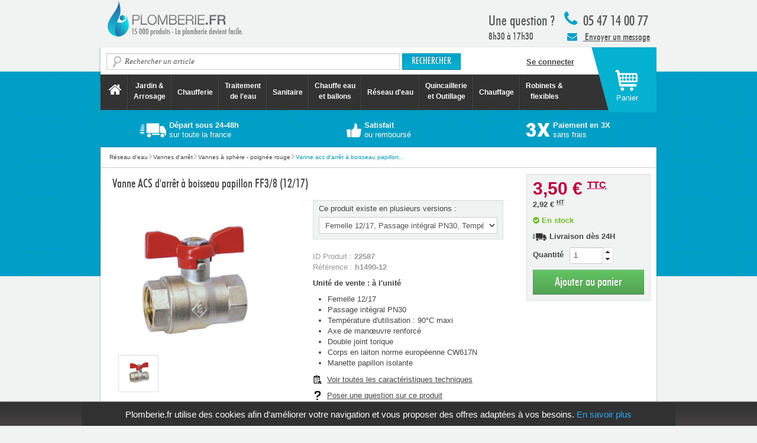

--- FILE ---
content_type: text/html
request_url: https://plomberie.fr/products/vanne-acs-d-arret-a-boisseau-papillon-ff3-8-12-17
body_size: 7537
content:
<!DOCTYPE html>
<!--[if lt IE 7]> <html class="lt-ie9 lt-ie8 lt-ie7 no-js" lang="fr"> <![endif]-->
<!--[if IE 7]>    <html class="lt-ie9 lt-ie8 no-js" lang="fr"> <![endif]-->
<!--[if IE 8]>    <html class="lt-ie9 no-js" lang="fr"> <![endif]-->
<!--[if gt IE 8]><!-->
<html class='no-js' lang='fr'>
<!--<![endif]-->
<head>
<meta charset='utf-8'>
<title>Vanne à sphère passage intégral FF 12/17 pn30 papillon - Somatherm - Plomberie.fr</title>
<meta content="Femelle 12/17 - Passage intégral PN30 - Température d&#x27;utilisation : 90°C maxi - Axe de manœuvre renforcé - Double join.. - En stock - Livraison en 24H ! Réf.1490-12" name="description" />
<meta content="plomberie, plombier, sanitaire, chauffage, fuite, chasse d’eau, chauffe-eau, chaudière, canalisation" name="keywords" />
<meta content='IE=edge,chrome=1' http-equiv='X-UA-Compatible'>
<meta content='width=device-width, initial-scale=1.0, maximum-scale=1.0, user-scalable=yes' name='viewport'>
<!-- Place favicon.ico and apple-touch-icon.png in the root directory -->
<meta content="authenticity_token" name="csrf-param" />
<meta content="GStbhBXgRl3TaVXODZmQr3hCbCEegjUk6MO3RvXMtBE=" name="csrf-token" />
<link href="/assets/application-c2ae3d0e4b577947d68137cb0ff9be01.css" media="all" rel="stylesheet" type="text/css" />
<script src="/assets/modernizr-a30ea34e20edbcb8b19c8bf662612632.js" type="text/javascript"></script>


<script>
  //<![CDATA[
    window.cookieconsent_options = {
      "message": "Plomberie.fr utilise des cookies afin d'améliorer votre navigation et vous proposer des offres adaptées à vos besoins.",
      "dismiss": "x",
      "learnMore": "En savoir plus",
      "link": "/cgv",
      "theme": "light-bottom"
    };
    window.cached_page = true;
  //]]>
</script>

<script src='//cdnjs.cloudflare.com/ajax/libs/cookieconsent2/1.0.9/cookieconsent.min.js' type='text/javascript'></script>

</head>
<body>

      <script>window.dataLayer = [{"id":"GTM-WT2R2H","environment":"production","product":{"name":"Vanne ACS d'arr\u00eat \u00e0 boisseau papillon FF3/8 (12/17)","slug":"vanne-acs-d-arret-a-boisseau-papillon-ff3-8-12-17","code":"h1490-12"}}];</script>
      <noscript><iframe src="//www.googletagmanager.com/ns.html?id=GTM-WT2R2H"
      height="0" width="0" style="display:none;visibility:hidden"></iframe></noscript>
      <script>(function(w,d,s,l,i){w[l]=w[l]||[];w[l].push({'gtm.start':
      new Date().getTime(),event:'gtm.js'});var f=d.getElementsByTagName(s)[0],
      j=d.createElement(s),dl=l!='dataLayer'?'&l='+l:'';j.async=true;j.src=
      '//www.googletagmanager.com/gtm.js?id='+i+dl;f.parentNode.insertBefore(j,f);
      })(window,document,'script','dataLayer','GTM-WT2R2H');</script>
    
<!--[if lt IE 7]>
<p class="chromeframe">You are using an outdated browser. <a href="http://browsehappy.com/">Upgrade your browser today</a> or <a href="http://www.google.com/chromeframe/?redirect=true">install Google Chrome Frame</a> to better experience this site.</p>
<![endif]-->

<div id='wrap'>
<div id='wrap-container'>
<header class='layout-header'>
<div class='layout-top-navigation'>
<div class='container'>
<div class='row'>
<nav class='span12'>
<ul class='unstyled'>
<li class='pull-left'>
<a href="https://plomberie.fr/" class="header-logo hide-text"><span class='hide'>
PLOMBERIE.FR
<br>
15 000 produits - La plomberie devient facile
</span>
</a></li>
<li class='pull-right layout-top-link-plumber'>
<div class='top'>
<i class='icon-phone icon-2x pull-left'></i>
05 47 14 00 77
</div>
<a class='message pull-left' href='https://annuaire.plomberie.fr/categories/contact-sav-plomberie-fr'>
<span class='icon-envelope'></span>
Envoyer un message
</a>
</li>
<li class='pull-right layout-top-link-tools'>
<p>
<strong>
Une question ?
</strong>
<br>
8h30 à 17h30
</p>
<div class='clearfix'></div>
</li>
</ul>
</nav>
</div>
</div>
</div>

<div class='shopping-cart-container'>
<div class='container layout-top-search'>
<div class='row'>
<div class='span8'>
<form accept-charset="UTF-8" action="/search" class="simple_form form-search" id="new_search" method="get" novalidate="novalidate"><div style="margin:0;padding:0;display:inline"><input name="utf8" type="hidden" value="&#x2713;" /></div><label class="string optional control-label hide" for="search_complete">Recherche</label><input autocomplete="off" class="string optional span6 search-query" data-autocomplete-url="/search/autocomplete.json" id="search_complete" name="search[q]" placeholder="Rechercher un article" size="50" type="text" />
<input class="btn btn-primary" type="submit" value=" Rechercher " />
</form>

</div>
<div class='span4'>
<strong id='current_user_present'>
<div class='hide true'>
<a href="/dashboard">Mon compte</a>
/
<a href="/deconnexion">Déconnexion</a>
</div>
<div class='false'>
<a href="/connexion" class="sign-in">Se connecter</a>
</div>
</strong>
</div>
</div>
</div>

<div class='layout-top-product-navigation'>
<div class='container'>
<div class='row'>
<div class='span12'>
<div class='navbar navbar-inverse'>
<div class='navbar-inner'>
<ul class='nav align-center'>
<li>
<a href="/" class="menu-vertical-align"><i class='icon-home icon-2x'></i>
<span class='hide'>
Accueil Plomberie.fr
</span>
</a></li>
<li class='divider-vertical'></li>
<li class='dropdown'>
<a href="/categories/jardin%20&amp;%20arrosage" class=" dropdown-toggle" data-close-others="true" data-delay="1000" data-hover="dropdown">Jardin &<br/>Arrosage</a>
</li>
<li class='divider-vertical'></li>
<li class='dropdown'>
<a href="/categories/chaufferie" class="menu-vertical-align dropdown-toggle" data-close-others="true" data-delay="1000" data-hover="dropdown">Chaufferie</a>
</li>
<li class='divider-vertical'></li>
<li class='dropdown'>
<a href="/categories/traitement-de-l-eau" class=" dropdown-toggle" data-close-others="true" data-delay="1000" data-hover="dropdown">Traitement<br/> de l'eau</a>
</li>
<li class='divider-vertical'></li>
<li class='dropdown'>
<a href="/categories/sanitaire--2" class="menu-vertical-align dropdown-toggle" data-close-others="true" data-delay="1000" data-hover="dropdown">Sanitaire</a>
</li>
<li class='divider-vertical'></li>
<li class='dropdown'>
<a href="/categories/chauffe-eau-et-ballons" class=" dropdown-toggle" data-close-others="true" data-delay="1000" data-hover="dropdown">Chauffe eau<br/> et ballons</a>
</li>
<li class='divider-vertical'></li>
<li class='dropdown'>
<a href="/categories/plomberie" class="menu-vertical-align dropdown-toggle" data-close-others="true" data-delay="1000" data-hover="dropdown">Réseau d'eau</a>
</li>
<li class='divider-vertical'></li>
<li class='dropdown'>
<a href="/categories/quincaillerie-et-outillage" class=" dropdown-toggle" data-close-others="true" data-delay="1000" data-hover="dropdown">Quincaillerie<br/> et Outillage</a>
</li>
<li class='divider-vertical'></li>
<li class='dropdown'>
<a href="/categories/chauffage" class="menu-vertical-align dropdown-toggle" data-close-others="true" data-delay="1000" data-hover="dropdown">Chauffage</a>
</li>
<li class='divider-vertical'></li>
<li class='dropdown'>
<a href="/categories/robinetterie" class=" dropdown-toggle" data-close-others="true" data-delay="1000" data-hover="dropdown">Robinets &<br/>flexibles</a>
</li>
</ul>
</div>
</div>
</div>
</div>
</div>
</div>

<div class='shopping-cart-add-on'></div>
<a href="/shopping_cart" class="layout-shopping-cart"><div class='cart-text'>
Panier
</div>
<span class='badge badge-warning shopping-article-number' id='shopping_article_number'></span>
</a>
</div>
</header>
<div class='layout-main' id='main' role='main'>
<div class='container layout-top-icons-container'>
<nav class='row'>
<ul class='unstyled'>
<li class='span4'>
<a href="/express_shipping" class="layout-top-icons layout-top-icons-white" data-target="#express_shipping-modal" data-toggle="modal"><i class='header-truck-white'></i>
<div class='header-text'><strong>Départ sous 24-48h</strong><div>sur toute la france</div></div>
</a></li>
<li class='span4'>
<a href="/return_policy_and_refund" class="layout-top-icons layout-top-icons-white" data-target="#return_policy_and_refund-modal" data-toggle="modal"><i class='header-thumb-white'></i>
<div class='header-text'><strong>Satisfait</strong><div>ou remboursé</div></div>
</a></li>
<li class='span4'>
<a href="/paiement" class="layout-top-icons layout-top-icons-white" data-target="#payment-modal" data-toggle="modal"><i class='header-three-times-white'></i>
<div class='header-text'><strong>Paiement en 3X</strong><div>sans frais</div></div>
</a></li>
</ul>
</nav>
</div>
<div class='hide modal fade page-modal' id='express_shipping-modal'>
<div class='modal-header'>
<button class='close' data-dismiss='modal' type='button'>
X
</button>
</div>
<div class='modal-body'></div>
</div>
<div class='hide modal fade page-modal' id='return_policy_and_refund-modal'>
<div class='modal-header'>
<button class='close' data-dismiss='modal' type='button'>
X
</button>
</div>
<div class='modal-body'></div>
</div>
<div class='hide modal fade page-modal' id='payment-modal'>
<div class='modal-header'>
<button class='close' data-dismiss='modal' type='button'>
X
</button>
</div>
<div class='modal-body'></div>
</div>
<div class='hide modal fade page-modal' id='free_shipping-modal'>
<div class='modal-header'>
<button class='close' data-dismiss='modal' type='button'>
X
</button>
</div>
<div class='modal-body'></div>
</div>


<div class='hide modal fade page-modal' id='content-modal'>
<div class='modal-header'>
<button class='close' data-dismiss='modal' type='button'>
X
</button>
</div>
<div class='modal-body'></div>
</div>

<div class='product-container' itemscope itemtype='http://data-vocabulary.org/Product'>
<div class='container white-background with-margin'>
<meta content='Quincaillerie &gt; Plomberie' itemprop='category'>
<meta content="Réseau d'eau &gt; Vannes d'arrêt &gt; Vannes à sphère - poignée rouge" itemprop='category'>
<div class='row'>
<div class='span12 breadcrumb-bordered'>
<ul class="breadcrumb"><li itemscope="" itemtype="http://data-vocabulary.org/Breadcrumb"><a href="/categories/plomberie" itemprop="url"><span itemprop="title">Réseau d&#39;eau</span></a><span class="divider"><i class='icon-chevron-right'></i></span></li><li itemscope="" itemtype="http://data-vocabulary.org/Breadcrumb"><a href="/categories/vannes-d-arret" itemprop="url"><span itemprop="title">Vannes d&#39;arrêt</span></a><span class="divider"><i class='icon-chevron-right'></i></span></li><li itemscope="" itemtype="http://data-vocabulary.org/Breadcrumb"><a href="/categories/vannes-a-sphere-poignee-rouge" itemprop="url"><span itemprop="title">Vannes à sphère - poignée rouge</span></a><span class="divider"><i class='icon-chevron-right'></i></span></li><li data-placement="top" title="Vanne acs d&#39;arrêt à boisseau papillon ff3/8 (12/17)" rel="tooltip" itemscope="" itemtype="http://data-vocabulary.org/Breadcrumb" class="active"><span itemprop="title">Vanne acs d&#39;arrêt à boisseau papillon...</span></li></ul>
</div>
</div>
<div class='row'>
<div class='span9'>
<div class='span9'>
<h1 class='product-name' itemprop='name'>
Vanne ACS d'arrêt à boisseau papillon FF3/8 (12/17)
</h1>
</div>
<div class='span4 align-center'>
<div class='product-image-container'>
<div class='hide modal fade' id='product-image-full' tabindex='-1'>
<div class='modal-header'>
<button aria-hidden="true" class="close" data-dismiss="modal" name="button" type="submit">X</button>
<h3>Vanne ACS d'arrêt à boisseau papillon FF3/8 (12/17)</h3>
</div>
<div class='modal-body'>
<div class='carousel carousel-auto' id='carousel_zoom'>
<div class='carousel-inner'>
<div class='active item'>
<img alt="Vanne ACS d&#x27;arrêt à boisseau papillon FF3/8 (12/17)" data-toggle="magnify" src="/system/production/image/image/19149/1490-12.jpg" />
</div>
</div>
<a class='carousel-control left' data-slide='prev' href='#carousel_zoom'>&lsaquo;</a>
<a class='carousel-control right' data-slide='next' href='#carousel_zoom'>&rsaquo;</a>
</div>
</div>
<div class='modal-footer'>
<div class='row-fluid'>
<div class='span6 offset3 well well-transparent'>
<div class='span2'>
<img alt="Vanne ACS d&#x27;arrêt à boisseau papillon FF3/8 (12/17)" data-slide-to="0" data-target="#product-image-full" src="/system/production/image/image/19149/1490-12.jpg" />
</div>
</div>
</div>
</div>
</div>
<div class='carousel carousel-auto' id='product-image'>
<div class='carousel-inner'>
<div class='active item'>
<img alt="Vanne ACS d&#x27;arrêt à boisseau papillon FF3/8 (12/17)" data-keyboard="true" data-target="#product-image-full" data-toggle="modal" src="/system/production/image/image/19149/1490-12.jpg" />
</div>
</div>
<div class='row-fluid carousel-footer'>
<div class='span3 well well-transparent'>
<img alt="Vanne ACS d&#x27;arrêt à boisseau papillon FF3/8 (12/17)" data-slide-to="0" data-target="#product-image" src="/system/production/image/image/19149/1490-12.jpg" />
</div>
</div>
</div>
</div>
</div>
<div class='span4' style='width:360px;'>
<div class='well well-white'>
<div class='well well-small product-variants'>
<label for='variant_products'>
Ce produit existe en plusieurs versions :
</label>
<select class="input-block-level" id="variant_products" name="variant_products"><option value="22587" selected="selected" data-url="/products/vanne-acs-d-arret-a-boisseau-papillon-ff3-8-12-17">Femelle 12/17, Passage intégral PN30, Température d&#x27;utilisation : 90°C maxi, Axe de manœuvre...</option>
<option value="43060" data-url="/products/vanne-acs-d-arret-a-boisseau-papillon-ff3-8-12-17-le-lot-de-10">Vanne ACS d&#x27;arrêt à boisseau papillon FF3/8 (12/17)  Le lot de 10</option>
<option value="22588" data-url="/products/vanne-acs-d-arret-a-boisseau-papillon-ff1-2-15-21">Femelle 15/21, Passage intégral PN30, Température d&#x27;utilisation : 90°C maxi, Axe de manœuvre...</option>
<option value="43242" data-url="/products/vanne-acs-d-arret-a-boisseau-papillon-ff1-2-15-21-le-lot-de-10">Vanne ACS d&#x27;arrêt à boisseau papillon FF1/2 (15/21)  Le lot de 10</option>
<option value="22589" data-url="/products/vanne-acs-d-arret-a-boisseau-papillon-ff3-4-20-27">Femelle 20/27, Passage intégral PN30, Température d&#x27;utilisation : 90°C maxi, Axe de manoeuvre...</option>
<option value="43362" data-url="/products/vanne-acs-d-arret-a-boisseau-papillon-ff3-4-20-27-le-lot-de-10">Vanne ACS d&#x27;arrêt à boisseau papillon FF3/4 (20/27)  Le lot de 10</option>
<option value="22590" data-url="/products/vanne-acs-d-arret-a-boisseau-papillon-ff1-26-34">Femelle 26/34, Passage intégral PN30, Température d&#x27;utilisation : 90°C maxi, Axe de manoeuvre...</option></select>
</div>
<p class='muted'>
ID Produit :
<strong>
22587
</strong>
<br>
Référence :
<strong content='h1490-12' itemprop='identifier'>
h1490-12
</strong>
<p>
<strong>
Unité de vente : 
à l'unité
</strong>
</p>
</p>
<div class='description' itemprop='description'>
<ul>
<li>Femelle 12/17</li>
<li>Passage intégral PN30</li>
<li>Température d'utilisation : 90°C maxi</li>
<li>Axe de manœuvre renforcé</li>
<li>Double joint torique</li>
<li>Corps en laiton norme européenne CW617N</li>
<li>Manette papillon isolante</li>
</ul>
</div>
<p>
<a href="#product-specifications" class="underline read-more link-icon link-specifications">Voir toutes les caractéristiques techniques</a>
</p>
<p>
<a href="#" class="underline link-icon link-question" data-keyboard="true" data-target="#question_about_product" data-toggle="modal">Poser une question sur ce produit</a>
</p>
<div class='hide modal fade' id='question_about_product' tabindex='-1'>
<form accept-charset="UTF-8" action="/questions" class="simple_form form-horizontal" data-validate="true" id="new_question" method="post" novalidate="novalidate"><div style="margin:0;padding:0;display:inline"><input name="utf8" type="hidden" value="&#x2713;" /><input name="authenticity_token" type="hidden" value="GStbhBXgRl3TaVXODZmQr3hCbCEegjUk6MO3RvXMtBE=" /></div><div class='modal-header'>
<button aria-hidden="true" class="close" data-dismiss="modal" name="button" type="submit">X</button>
<h3>Poser une question sur ce produit (ref: h1490-12)</h3>
</div>
<div class='modal-body no-padding'>
<div class="control-group hidden question_product_id"><div class="controls"><input class="hidden" id="question_product_id" name="question[product_id]" type="hidden" value="22587" /></div></div>
<div class="control-group hidden question_category"><div class="controls"><input class="hidden" id="question_category" name="question[category]" type="hidden" value="about_product" /></div></div>
<div class="control-group radio_buttons required question_title stick_to_previous"><div class="controls"><label class="radio inline"><input class="radio_buttons required input-xlarge" id="question_title_1" name="question[title]" type="radio" value="1" />Mme</label><label class="radio inline"><input class="radio_buttons required input-xlarge" id="question_title_3" name="question[title]" type="radio" value="3" />M</label></div></div>
<div class="control-group string required question_lastname stick_to_previous"><label class="string required control-label" for="question_lastname"><abbr title="required">*</abbr> Nom</label><div class="controls"><input class="string required input-xlarge" id="question_lastname" name="question[lastname]" size="50" type="text" /></div></div>
<div class="control-group email required question_email stick_to_previous"><label class="email required control-label" for="question_email"><abbr title="required">*</abbr> E-mail</label><div class="controls"><input class="string email required input-xlarge" id="question_email" name="question[email]" size="50" type="email" /></div></div>
<div class="control-group tel optional question_phone stick_to_previous"><label class="tel optional control-label" for="question_phone">Téléphone</label><div class="controls"><input class="string tel optional input-xlarge" id="question_phone" name="question[phone]" size="50" type="tel" /></div></div>

<div class="control-group text optional question_body stick_to_previous"><div class="controls"><textarea class="text optional input-xxlarge" cols="40" id="question_body" name="question[body]" placeholder="Formulez votre question de manière claire et précise" rows="4" style="font-size:0.9em">
</textarea></div></div>
<div class='control-group'>
<div class='controls'>
<input class="btn btn btn-large btn-success align-right" name="commit" type="submit" value="Envoyer" />
</div>
</div>
</div>
</form>

<script>//<![CDATA[
if(window.ClientSideValidations===undefined)window.ClientSideValidations={};window.ClientSideValidations.disabled_validators=[];window.ClientSideValidations.number_format={"separator":".","delimiter":","};if(window.ClientSideValidations.patterns===undefined)window.ClientSideValidations.patterns = {};window.ClientSideValidations.patterns.numericality=/^(-|\+)?(?:\d+|\d{1,3}(?:\,\d{3})+)(?:\.\d*)?$/;if(window.ClientSideValidations.forms===undefined)window.ClientSideValidations.forms={};window.ClientSideValidations.forms['new_question'] = {"type":"SimpleForm::FormBuilder","error_class":"help-inline","error_tag":"span","wrapper_error_class":"error","wrapper_tag":"div","wrapper_class":"control-group","wrapper":"bootstrap","validators":{"question[title]":{"inclusion":[{"message":"n'est pas inclus(e) dans la liste","in":[3,1]}]},"question[lastname]":{"presence":[{"message":"doit \u00eatre rempli(e)"}]},"question[email]":{"format":[{"message":"n'est pas valide","with":/^([^@\s]+)@((?:[-a-z0-9]+\.)+[a-z]{2,})$/i}],"presence":[{"message":"doit \u00eatre rempli(e)"}]}}};
//]]></script>
</div>
<ul>
<li>
<a href="/system/production/specification_sheet/sheet/315/Fvanne490.pdf" class="underline" target="_blank"><img alt="Pdf" src="/assets/admin/icons/16/pdf-6920390bdc8ff32012d33fbf9f0b1b5e.png" /> Télécharger la fiche technique 1</a>
</li>
</ul>
</div>
</div>
</div>
<div class='span3'>
<div class='product-shopping-cart-container'>
<div class='well product-shopping-cart' itemprop='offerDetails' itemscope itemtype='http://data-vocabulary.org/Offer'>
<meta content='EUR' itemprop='currency'>
<meta content='2026-12-15' itemprop='priceValidUntil'>
<meta content='Plomberie.fr' itemprop='seller'>
<meta content='new' itemprop='condition'>
<meta content='100' itemprop='quantity'>
<p class='price-ttc'>
<span itemprop='price'>3,50 €</span>
<sup>
<abbr title='Toutes Taxes comprises'>
TTC
</abbr>
</sup>
</p>
<p class='price-ht'>
<strong>
2,92 €
<sup>
<abbr title='Hors Taxes'>
HT
</abbr>
</sup>
</strong>
</p>
<p class='product-status-ok'>
<i class='icon-ok-sign' content='in_stock' itemprop='availability'></i>
En stock
</p>
<p>
<strong>
<i class='icon-truck'></i>
Livraison dès 24H
</strong>
</p>
<form accept-charset="UTF-8" action="/shopping_cart/shopping_items" class="simple_form form-inline new_shopping_form" id="new_shopping_item" method="post" novalidate="novalidate"><div style="margin:0;padding:0;display:inline"><input name="utf8" type="hidden" value="&#x2713;" /><input name="authenticity_token" type="hidden" value="GStbhBXgRl3TaVXODZmQr3hCbCEegjUk6MO3RvXMtBE=" /></div><div class="control-group hidden shopping_item_product_id"><div class="controls"><input class="hidden" id="shopping_item_product_id" name="shopping_item[product_id]" type="hidden" value="22587" /></div></div>
<label class="integer optional control-label" for="shopping_item_quantity">Quantité</label><input class="numeric integer optional input-mini input-spinner" id="shopping_item_quantity" name="shopping_item[quantity]" type="text" value="1" />
<div class='form-actions'>
<button class="btn btn-success btn-large btn-block btn-rounded" id="submit_shopping_item" type="submit">Ajouter au panier
</button></div>
</form>


</div>

</div>
<div class='client-recommandations align-center'>

</div>
</div>
</div>
<div class='row'>
<div class='span12' id='bottom-tabs'>
<ul class='nav nav-tabs'>
<li class='active'>
<a href="#product-variants" data-toggle="tab">Versions du produit</a>
</li>
</ul>
<div class='tab-content'>
<div class='tab-pane fade product-pane in active product-variants-wrapper' id='product-variants'>
<table class='table table-striped table-condensed table-bordered'>
<thead>
<tr>
<th class='name'></th>
<th class='code'>ID</th>
<th class='price'>Prix TTC</th>
<th class='quantity'>Quantité</th>
</tr>
</thead>
<tbody></tbody>
<tr>
<td class='name'>
<a href="/products/vanne-acs-d-arret-a-boisseau-papillon-ff3-8-12-17">Vanne ACS d'arrêt à boisseau papillon FF3/8 (12/17)
</a></td>
<td class='code'><a href="/products/vanne-acs-d-arret-a-boisseau-papillon-ff3-8-12-17">22587</a></td>
<td class='price'>3,50 €</td>
<td>
<form accept-charset="UTF-8" action="/shopping_cart/shopping_items" class="simple_form form-inline new_shopping_form" id="new_shopping_item" method="post" novalidate="novalidate"><div style="margin:0;padding:0;display:inline"><input name="utf8" type="hidden" value="&#x2713;" /><input name="authenticity_token" type="hidden" value="GStbhBXgRl3TaVXODZmQr3hCbCEegjUk6MO3RvXMtBE=" /></div><div class="control-group hidden shopping_item_product_id"><div class="controls"><input class="hidden" id="shopping_item_product_id" name="shopping_item[product_id]" type="hidden" value="22587" /></div></div>
<label class="integer optional control-label" for="shopping_item_quantity">Quantité</label><input class="numeric integer optional input-mini input-spinner" id="shopping_item_quantity" name="shopping_item[quantity]" type="text" value="1" />
<div class='form-actions'>
<button class="btn btn-success btn-large btn-block btn-rounded" id="submit_shopping_item" type="submit">Ajouter au panier
</button></div>
</form>


</td>
</tr>
<tr>
<td class='name'>
<a href="/products/vanne-acs-d-arret-a-boisseau-papillon-ff3-8-12-17-le-lot-de-10">Vanne ACS d'arrêt à boisseau papillon FF3/8 (12/17)  Le sac de 10
</a></td>
<td class='code'><a href="/products/vanne-acs-d-arret-a-boisseau-papillon-ff3-8-12-17-le-lot-de-10">43060</a></td>
<td class='price'>33,80 €</td>
<td>
<form accept-charset="UTF-8" action="/shopping_cart/shopping_items" class="simple_form form-inline new_shopping_form" id="new_shopping_item" method="post" novalidate="novalidate"><div style="margin:0;padding:0;display:inline"><input name="utf8" type="hidden" value="&#x2713;" /><input name="authenticity_token" type="hidden" value="GStbhBXgRl3TaVXODZmQr3hCbCEegjUk6MO3RvXMtBE=" /></div><div class="control-group hidden shopping_item_product_id"><div class="controls"><input class="hidden" id="shopping_item_product_id" name="shopping_item[product_id]" type="hidden" value="43060" /></div></div>
<label class="integer optional control-label" for="shopping_item_quantity">Quantité</label><input class="numeric integer optional input-mini input-spinner" id="shopping_item_quantity" name="shopping_item[quantity]" type="text" value="1" />
<div class='form-actions'>
<button class="btn btn-success btn-large btn-block btn-rounded" id="submit_shopping_item" type="submit">Ajouter au panier
</button></div>
</form>


</td>
</tr>
<tr>
<td class='name'>
<a href="/products/vanne-acs-d-arret-a-boisseau-papillon-ff1-2-15-21">Vanne ACS d'arrêt à boisseau papillon FF1/2 (15/21)
</a></td>
<td class='code'><a href="/products/vanne-acs-d-arret-a-boisseau-papillon-ff1-2-15-21">22588</a></td>
<td class='price'>4,03 €</td>
<td>
<form accept-charset="UTF-8" action="/shopping_cart/shopping_items" class="simple_form form-inline new_shopping_form" id="new_shopping_item" method="post" novalidate="novalidate"><div style="margin:0;padding:0;display:inline"><input name="utf8" type="hidden" value="&#x2713;" /><input name="authenticity_token" type="hidden" value="GStbhBXgRl3TaVXODZmQr3hCbCEegjUk6MO3RvXMtBE=" /></div><div class="control-group hidden shopping_item_product_id"><div class="controls"><input class="hidden" id="shopping_item_product_id" name="shopping_item[product_id]" type="hidden" value="22588" /></div></div>
<label class="integer optional control-label" for="shopping_item_quantity">Quantité</label><input class="numeric integer optional input-mini input-spinner" id="shopping_item_quantity" name="shopping_item[quantity]" type="text" value="1" />
<div class='form-actions'>
<button class="btn btn-success btn-large btn-block btn-rounded" id="submit_shopping_item" type="submit">Ajouter au panier
</button></div>
</form>


</td>
</tr>
<tr>
<td class='name'>
<a href="/products/vanne-acs-d-arret-a-boisseau-papillon-ff1-2-15-21-le-lot-de-10">Vanne ACS d'arrêt à boisseau papillon FF1/2 (15/21)  Le sac de 10
</a></td>
<td class='code'><a href="/products/vanne-acs-d-arret-a-boisseau-papillon-ff1-2-15-21-le-lot-de-10">43242</a></td>
<td class='price'>38,94 €</td>
<td>
<form accept-charset="UTF-8" action="/shopping_cart/shopping_items" class="simple_form form-inline new_shopping_form" id="new_shopping_item" method="post" novalidate="novalidate"><div style="margin:0;padding:0;display:inline"><input name="utf8" type="hidden" value="&#x2713;" /><input name="authenticity_token" type="hidden" value="GStbhBXgRl3TaVXODZmQr3hCbCEegjUk6MO3RvXMtBE=" /></div><div class="control-group hidden shopping_item_product_id"><div class="controls"><input class="hidden" id="shopping_item_product_id" name="shopping_item[product_id]" type="hidden" value="43242" /></div></div>
<label class="integer optional control-label" for="shopping_item_quantity">Quantité</label><input class="numeric integer optional input-mini input-spinner" id="shopping_item_quantity" name="shopping_item[quantity]" type="text" value="1" />
<div class='form-actions'>
<button class="btn btn-success btn-large btn-block btn-rounded" id="submit_shopping_item" type="submit">Ajouter au panier
</button></div>
</form>


</td>
</tr>
<tr>
<td class='name'>
<a href="/products/vanne-acs-d-arret-a-boisseau-papillon-ff3-4-20-27">Vanne ACS d'arrêt à boisseau papillon FF3/4 (20/27)
</a></td>
<td class='code'><a href="/products/vanne-acs-d-arret-a-boisseau-papillon-ff3-4-20-27">22589</a></td>
<td class='price'>6,19 €</td>
<td>
<form accept-charset="UTF-8" action="/shopping_cart/shopping_items" class="simple_form form-inline new_shopping_form" id="new_shopping_item" method="post" novalidate="novalidate"><div style="margin:0;padding:0;display:inline"><input name="utf8" type="hidden" value="&#x2713;" /><input name="authenticity_token" type="hidden" value="GStbhBXgRl3TaVXODZmQr3hCbCEegjUk6MO3RvXMtBE=" /></div><div class="control-group hidden shopping_item_product_id"><div class="controls"><input class="hidden" id="shopping_item_product_id" name="shopping_item[product_id]" type="hidden" value="22589" /></div></div>
<label class="integer optional control-label" for="shopping_item_quantity">Quantité</label><input class="numeric integer optional input-mini input-spinner" id="shopping_item_quantity" name="shopping_item[quantity]" type="text" value="1" />
<div class='form-actions'>
<button class="btn btn-success btn-large btn-block btn-rounded" id="submit_shopping_item" type="submit">Ajouter au panier
</button></div>
</form>


</td>
</tr>
<tr>
<td class='name'>
<a href="/products/vanne-acs-d-arret-a-boisseau-papillon-ff3-4-20-27-le-lot-de-10">Vanne ACS d'arrêt à boisseau papillon FF3/4 (20/27)  Le sac de 10
</a></td>
<td class='code'><a href="/products/vanne-acs-d-arret-a-boisseau-papillon-ff3-4-20-27-le-lot-de-10">43362</a></td>
<td class='price'>59,80 €</td>
<td>
<form accept-charset="UTF-8" action="/shopping_cart/shopping_items" class="simple_form form-inline new_shopping_form" id="new_shopping_item" method="post" novalidate="novalidate"><div style="margin:0;padding:0;display:inline"><input name="utf8" type="hidden" value="&#x2713;" /><input name="authenticity_token" type="hidden" value="GStbhBXgRl3TaVXODZmQr3hCbCEegjUk6MO3RvXMtBE=" /></div><div class="control-group hidden shopping_item_product_id"><div class="controls"><input class="hidden" id="shopping_item_product_id" name="shopping_item[product_id]" type="hidden" value="43362" /></div></div>
<label class="integer optional control-label" for="shopping_item_quantity">Quantité</label><input class="numeric integer optional input-mini input-spinner" id="shopping_item_quantity" name="shopping_item[quantity]" type="text" value="1" />
<div class='form-actions'>
<button class="btn btn-success btn-large btn-block btn-rounded" id="submit_shopping_item" type="submit">Ajouter au panier
</button></div>
</form>


</td>
</tr>
<tr>
<td class='name'>
<a href="/products/vanne-acs-d-arret-a-boisseau-papillon-ff1-26-34">Vanne ACS d'arrêt à boisseau papillon FF1'' (26/34)
</a></td>
<td class='code'><a href="/products/vanne-acs-d-arret-a-boisseau-papillon-ff1-26-34">22590</a></td>
<td class='price'>9,23 €</td>
<td>
<form accept-charset="UTF-8" action="/shopping_cart/shopping_items" class="simple_form form-inline new_shopping_form" id="new_shopping_item" method="post" novalidate="novalidate"><div style="margin:0;padding:0;display:inline"><input name="utf8" type="hidden" value="&#x2713;" /><input name="authenticity_token" type="hidden" value="GStbhBXgRl3TaVXODZmQr3hCbCEegjUk6MO3RvXMtBE=" /></div><div class="control-group hidden shopping_item_product_id"><div class="controls"><input class="hidden" id="shopping_item_product_id" name="shopping_item[product_id]" type="hidden" value="22590" /></div></div>
<label class="integer optional control-label" for="shopping_item_quantity">Quantité</label><input class="numeric integer optional input-mini input-spinner" id="shopping_item_quantity" name="shopping_item[quantity]" type="text" value="1" />
<div class='form-actions'>
<button class="btn btn-success btn-large btn-block btn-rounded" id="submit_shopping_item" type="submit">Ajouter au panier
</button></div>
</form>


</td>
</tr>
</table>

</div>
</div>
</div>
</div>
</div>
<div class='container margin_top'>
<div class="thRecommendations" data-widgetid="produits" data-content=""></div>
</div>
<div class='container margin_top'>
<div class="thRecommendations" data-widgetid="produits_2" data-content=""></div>
</div>
<div class='container'>
<div class='row'>
<div class='span6'>
<div class='well product-categories-container'>
<h3>
VOIR TOUS LES PRODUITS DE LA CATEGORIE
</h3>
<h3>
<a href="/categories/vannes-a-sphere-poignee-rouge" class="product-categories-link">VANNES à SPHèRE - POIGNéE ROUGE
</a></h3>
</div>
</div>
</div>
</div>
<div class='container margin_top'></div>
</div>
<div id='modal'></div>
<script>
  //<![CDATA[
    var products_view = true
  //]]>
</script>

</div>
<div id='push'></div>
</div>
</div>
<footer class='layout-footer'>
<div class='container'>
<div class='row'>
<div class='span12'>
<div class='layout-footer-grey'>
<div class='row-fluid'>
<div class='span3'>
<h4 class='layout-footer-title'>
RETROUVEZ-NOUS
</h4>
<ul>
<li>
<a href="https://www.facebook.com/plomberiepointfr" target="_blank">Facebook</a>
</li>
<li>
<a href="https://twitter.com/plomberiefr" target="_blank">Twitter</a>
</li>
</ul>
</div>
<div class='span3'>
<h4 class='layout-footer-title'>
NOS GARANTIES
</h4>
<ul>
<li>
<a href="https://plomberie.fr/express_shipping">Livraison 24H</a>
</li>
<li>
<a href="https://plomberie.fr/return_policy_and_refund">Satisfait ou remboursé</a>
</li>
<li>
<a href="https://plomberie.fr/paiement">Paiement sécurisé</a>
</li>
<li>
<a href="https://plomberie.fr/service_and_warranty">Garanties</a>
</li>
</ul>
</div>
<div class='span3'>
<h4 class='layout-footer-title'>
À PROPOS
</h4>
<ul>
<li>
<a href="https://plomberie.fr/privacy_policy">Politique de confidentialité</a>
</li>
<li>
<a href="https://plomberie.fr/cgv">Conditions générales de vente</a>
</li>
<li>
<a href="https://plomberie.fr/legal">Mentions légales</a>
</li>
<li>
<a href="/categories/contact-sav-plomberie-fr">Nous contacter</a>
</li>
</ul>
</div>
<div class='span3'>
<br>
<a href="/" class="footer-logo display-block"><span class='hide'>
plomberie.fr
</span>
</a></div>
</div>
</div>
</div>
</div>
</div>
<div class='layout-footer-transparent'>
<div class='container'>
<div class='cards pull-left'>
<span class='footer-visa hide-text'>VISA</span>
<span class='footer-mastercard hide-text'>MasterCard</span>
<span class='footer-paypal hide-text'>Paypal</span>
<span class='footer-bank hide-text'>Credit Agricole</span>
<span class='footer-cb hide-text'>Carte bleu</span>
</div>
<div class='who_we_are pull-left'>
<a href="https://plomberie.fr/about" class="hide">Qui sommes-nous ?</a>
<a class='pull-left' href='https://annuaire.plomberie.fr/categories/contact-sav-plomberie-fr'>
<div class='big pull-left'>
<strong>Une question, un devis, SAV ?</strong>
</div>
<div class='pull-left'>
<i class='icon-envelope blue'></i>
</div>
<div class='message pull-left'>
Nous envoyer un message
</div>
</a>
</div>
<div class='phone pull-left'>
<p>
<i class='icon-phone icon-2x pull-left'></i>
<span class='layout-footer-phone pull-left'>
05 47 14 00 77
</span>
</p>
</div>
<div class='clearfix'></div>
</div>
</div>

</footer>
<div class='hide modal fade' id='question_general' tabindex='-1'>
<form accept-charset="UTF-8" action="/questions" class="simple_form form-horizontal" data-validate="true" id="new_question" method="post" novalidate="novalidate"><div style="margin:0;padding:0;display:inline"><input name="utf8" type="hidden" value="&#x2713;" /><input name="authenticity_token" type="hidden" value="GStbhBXgRl3TaVXODZmQr3hCbCEegjUk6MO3RvXMtBE=" /></div><div class='modal-header'>
<button aria-hidden="true" class="close" data-dismiss="modal" name="button" type="submit">X</button>
<h3>Envoyer un message à l'équipe Plomberie.fr</h3>
</div>
<div class='modal-body no-padding'>
<div class="control-group hidden question_product_id"><div class="controls"><input class="hidden" id="question_product_id" name="question[product_id]" type="hidden" value="22587" /></div></div>
<div class="control-group select required question_category"><label class="select required control-label" for="question_category"><abbr title="required">*</abbr> Sujet</label><div class="controls"><select class="select required" id="question_category" name="question[category]"><option value=""></option>
<option value="Devis">Devis</option>
<option value="SAV">SAV</option>
<option value="Question produit">Question produit</option>
<option value="Autre">Autre</option></select></div></div>
<div class="control-group radio_buttons required question_title stick_to_previous"><div class="controls"><label class="radio inline"><input class="radio_buttons required input-xlarge" id="question_title_1" name="question[title]" type="radio" value="1" />Mme</label><label class="radio inline"><input class="radio_buttons required input-xlarge" id="question_title_3" name="question[title]" type="radio" value="3" />M</label></div></div>
<div class="control-group string required question_lastname stick_to_previous"><label class="string required control-label" for="question_lastname"><abbr title="required">*</abbr> Nom</label><div class="controls"><input class="string required input-xlarge" id="question_lastname" name="question[lastname]" size="50" type="text" /></div></div>
<div class="control-group email required question_email stick_to_previous"><label class="email required control-label" for="question_email"><abbr title="required">*</abbr> E-mail</label><div class="controls"><input class="string email required input-xlarge" id="question_email" name="question[email]" size="50" type="email" /></div></div>
<div class="control-group tel optional question_phone stick_to_previous"><label class="tel optional control-label" for="question_phone">Téléphone</label><div class="controls"><input class="string tel optional input-xlarge" id="question_phone" name="question[phone]" size="50" type="tel" /></div></div>

<div class="control-group text optional question_body stick_to_previous"><div class="controls"><textarea class="text optional input-xxlarge" cols="40" id="question_body" name="question[body]" placeholder="Votre demande" rows="4" style="font-size:0.9em">
</textarea></div></div>
<div class='control-group'>
<div class='controls'>
<input class="btn btn btn-large btn-success align-right" name="commit" type="submit" value="Envoyer" />
</div>
</div>
</div>
</form>

<script>//<![CDATA[
if(window.ClientSideValidations===undefined)window.ClientSideValidations={};window.ClientSideValidations.disabled_validators=[];window.ClientSideValidations.number_format={"separator":".","delimiter":","};if(window.ClientSideValidations.patterns===undefined)window.ClientSideValidations.patterns = {};window.ClientSideValidations.patterns.numericality=/^(-|\+)?(?:\d+|\d{1,3}(?:\,\d{3})+)(?:\.\d*)?$/;if(window.ClientSideValidations.forms===undefined)window.ClientSideValidations.forms={};window.ClientSideValidations.forms['new_question'] = {"type":"SimpleForm::FormBuilder","error_class":"help-inline","error_tag":"span","wrapper_error_class":"error","wrapper_tag":"div","wrapper_class":"control-group","wrapper":"bootstrap","validators":{"question[category]":{"presence":[{"message":"doit \u00eatre rempli(e)"}],"inclusion":[{"message":"n'est pas inclus(e) dans la liste","in":["about_product","find_product_installer","general","Devis","SAV","Question produit","Autre"]}]},"question[title]":{"inclusion":[{"message":"n'est pas inclus(e) dans la liste","in":[3,1]}]},"question[lastname]":{"presence":[{"message":"doit \u00eatre rempli(e)"}]},"question[email]":{"format":[{"message":"n'est pas valide","with":/^([^@\s]+)@((?:[-a-z0-9]+\.)+[a-z]{2,})$/i}],"presence":[{"message":"doit \u00eatre rempli(e)"}]}}};
//]]></script>
</div>

<script src="/assets/application-0d69fcdbaaed3fe57a1e9f47389a5863.js" type="text/javascript"></script>
<script>
  //<![CDATA[
    I18n.defaultLocale = "fr"
    I18n.locale = "fr"
  //]]>
</script>

<script src="https://img.metaffiliation.com/u/0/p36531.js?zone=produit&idproduit=h1490-12&idcategorie=3239" type="text/javascript"></script>

</body>
</html>


--- FILE ---
content_type: text/plain
request_url: https://www.google-analytics.com/j/collect?v=1&_v=j102&a=1266415155&t=pageview&_s=1&dl=https%3A%2F%2Fplomberie.fr%2Fproducts%2Fvanne-acs-d-arret-a-boisseau-papillon-ff3-8-12-17&ul=en-us%40posix&dt=Vanne%20%C3%A0%20sph%C3%A8re%20passage%20int%C3%A9gral%20FF%2012%2F17%20pn30%20papillon%20-%20Somatherm%20-%20Plomberie.fr&sr=1280x720&vp=1280x720&_u=YGBAgAABAAAAAC~&jid=1335623017&gjid=427593139&cid=1452202899.1769506962&tid=UA-35976287-1&_gid=74052578.1769506962&_slc=1&gtm=45He61n1n71WT2R2Hza200&gcd=13l3l3l3l1l1&dma=0&tag_exp=103116026~103200004~104527907~104528500~104684208~104684211~105391252~115616986~115938466~115938469~116185181~116185182~116682876~116988316~117041587~117223559~117223566&z=1888622094
body_size: -449
content:
2,cG-FQ3G9KMP2C